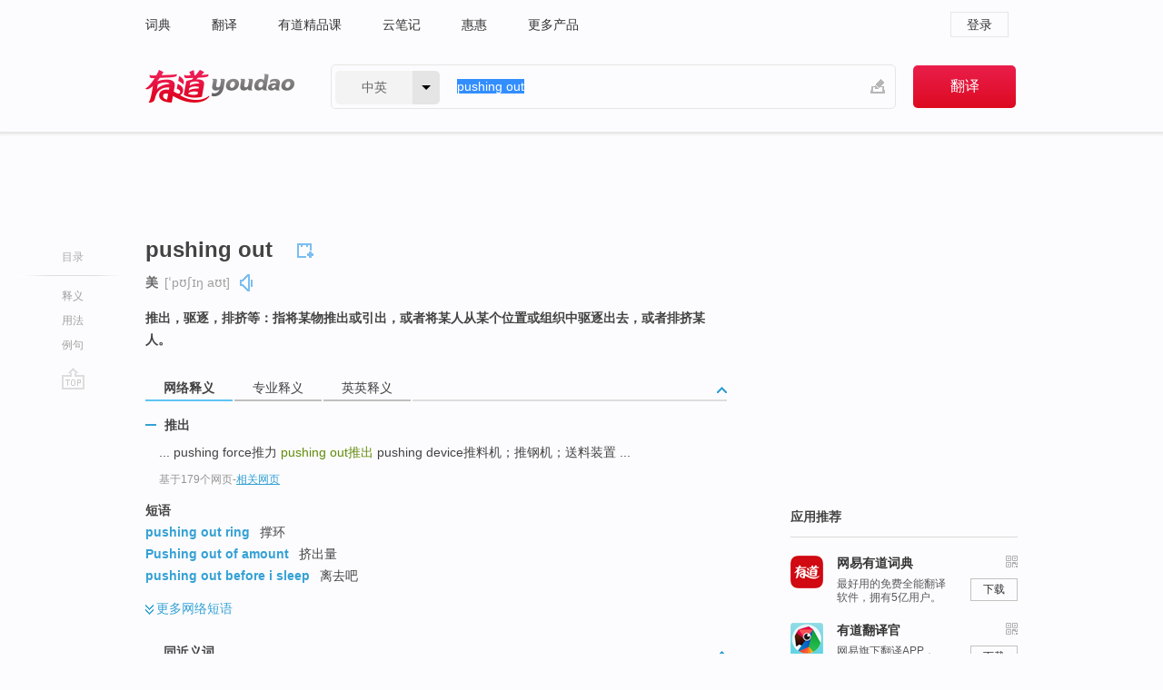

--- FILE ---
content_type: text/html; charset=utf-8
request_url: https://gorgon.youdao.com/gorgon/request.s?udid=tsXVR2el75lkDuhLhpfl8cbUBvjEqyoZ&id=2958ac6b776e940c256fbb5391b5ba23&isSecure=1&ct=2&reqfrom=web&webos=2&nsv=1.1.3&ran=1&callback=_yad_jsonp_0&_1763657821105
body_size: -217
content:
_yad_jsonp_0()